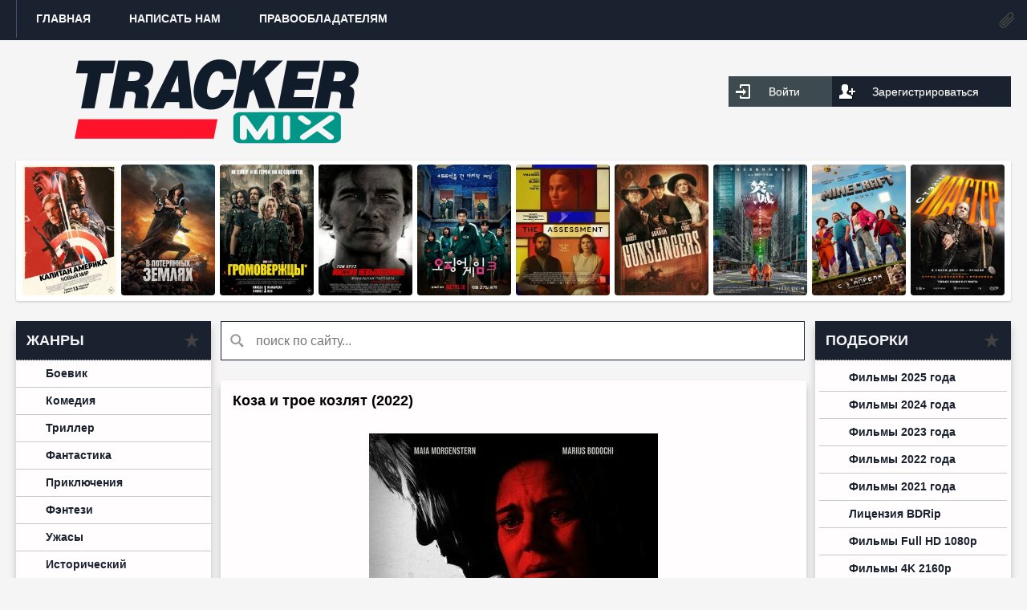

--- FILE ---
content_type: text/html; charset=windows-1251
request_url: https://trackermix.xyz/8414-koza-i-troe-kozlyat-2022.html
body_size: 9378
content:
<!DOCTYPE html>
<html>
<head>
    <meta name="yandex-verification" content="627e811e19028ae0" />
    <meta name="google-site-verification" content="Fwwb0HLlPCLgUBMd4WPjLQprIpH7qSZ_otOMCFsbKPg" />
    <meta name="viewport" content="width=device-width, initial-scale=1">

    
<meta charset="windows-1251">
<title>Скачать Коза и трое козлят (2022) торрент в хорошем HD качестве бесплатно</title>
<meta name="description" content="Героиня фильма, не желая просто смириться с угрозой, которая нависла над ее семьей, решает сражаться до последнего. Она собирает все свои силы и ресурсы, чтобы защитить своих детей и спастись от">
<meta name="keywords" content="самых, решает, своих, Героиня, детей, козлят, фильма, изменить, ситуациях, прощения, фильме, собственные, имеют, которые, людьми, союзы, героиня, данные, вступая, местах">
<meta property="og:site_name" content="Скачать торрент фильмы и сериалы бесплатно в хорошем качестве" />
<meta property="og:type" content="article" />
<meta property="og:title" content="Коза и трое козлят (2022)" />
<meta property="og:url" content="https://trackermix.xyz/8414-koza-i-troe-kozlyat-2022.html" />
<link rel="search" type="application/opensearchdescription+xml" href="https://trackermix.xyz/engine/opensearch.php" title="Скачать торрент фильмы и сериалы бесплатно в хорошем качестве">
<link rel="alternate" type="application/rss+xml" title="Скачать торрент фильмы и сериалы бесплатно в хорошем качестве" href="https://trackermix.xyz/rss.xml" />
<link href="/engine/classes/min/index.php?charset=windows-1251&amp;f=engine/editor/jscripts/froala/fonts/font-awesome.css,engine/editor/jscripts/froala/css/editor.css&amp;v=22" rel="stylesheet" type="text/css">
<script type="text/javascript" src="/engine/classes/min/index.php?charset=windows-1251&amp;g=general&amp;v=22"></script>
<script type="text/javascript" src="/engine/classes/min/index.php?charset=windows-1251&amp;f=engine/skins/codemirror/js/code.js,engine/editor/jscripts/froala/editor.js,engine/editor/jscripts/froala/languages/ru.js&amp;v=22"></script>
<link rel="shortcut icon" href="/templates/topskript/images/favicon.ico">
<link href="/templates/topskript/style/styles.css" rel="stylesheet">
<link href="/templates/topskript/style/engine.css" rel="stylesheet">
<link rel="canonical" href="https://trackermix.xyz/8414-koza-i-troe-kozlyat-2022.html" />

<script type="text/javascript" src="/templates/topskript/js/libs.js"></script>
<script>
$(".lcomm-item").click(function(){window.location=$(this).find("a:first").attr("href"); return false;});
$(document).ready(function () {
  $('.main-menu li .active').click(
    function() {
      $(this).toggleClass("active-ad");
    }
  );
});

$(document).ready(function () {
  $('.main-menu li').click(
    function() {
      $('ul', this).slideToggle(200).toggleClass("active");
    }
  );
});

$(document).ready(function () {
  $('#top-nav .active').hover(
    function() {
      $('ul', this).slideToggle(200).toggleClass("menu-add");
    }
  );
});

$(document).ready(function () {
  $('#top-nav .active').hover(
    function() {
      $(this).toggleClass("active-for");
    }
  );
});
</script>

    </head>
<body>
       
    <script type="text/javascript">
<!--
var dle_root       = '/';
var dle_admin      = '';
var dle_login_hash = 'c9b01efe73b0605b891e0eb09621a333e73a8155';
var dle_group      = 5;
var dle_skin       = 'topskript';
var dle_wysiwyg    = '1';
var quick_wysiwyg  = '0';
var dle_act_lang   = ["Да", "Нет", "Ввод", "Отмена", "Сохранить", "Удалить", "Загрузка. Пожалуйста, подождите..."];
var menu_short     = 'Быстрое редактирование';
var menu_full      = 'Полное редактирование';
var menu_profile   = 'Просмотр профиля';
var menu_send      = 'Отправить сообщение';
var menu_uedit     = 'Админцентр';
var dle_info       = 'Информация';
var dle_confirm    = 'Подтверждение';
var dle_prompt     = 'Ввод информации';
var dle_req_field  = 'Заполните все необходимые поля';
var dle_del_agree  = 'Вы действительно хотите удалить? Данное действие невозможно будет отменить';
var dle_spam_agree = 'Вы действительно хотите отметить пользователя как спамера? Это приведёт к удалению всех его комментариев';
var dle_complaint  = 'Укажите текст Вашей жалобы для администрации:';
var dle_big_text   = 'Выделен слишком большой участок текста.';
var dle_orfo_title = 'Укажите комментарий для администрации к найденной ошибке на странице';
var dle_p_send     = 'Отправить';
var dle_p_send_ok  = 'Уведомление успешно отправлено';
var dle_save_ok    = 'Изменения успешно сохранены. Обновить страницу?';
var dle_reply_title= 'Ответ на комментарий';
var dle_tree_comm  = '0';
var dle_del_news   = 'Удалить статью';
var dle_sub_agree  = 'Вы действительно хотите подписаться на комментарии к данной публикации?';
var allow_dle_delete_news   = false;
var dle_search_delay   = false;
var dle_search_value   = '';
jQuery(function($){
	
      $('#comments').froalaEditor({
        dle_root: dle_root,
        dle_upload_area : "comments",
        dle_upload_user : "",
        dle_upload_news : "0",
        width: '100%',
        height: '220',
        language: 'ru',

		htmlAllowedTags: ['div', 'span', 'p', 'br', 'strong', 'em', 'ul', 'li', 'ol', 'b', 'u', 'i', 's', 'a', 'img'],
		htmlAllowedAttrs: ['class', 'href', 'alt', 'src', 'style', 'target'],
		pastePlain: true,
		imageAllowedTypes: [],
        imageInsertButtons: ['imageBack', '|', 'imageByURL'],
        imagePaste: false,
		videoInsertButtons: ['videoBack', '|', 'videoByURL'],
		
        toolbarButtonsXS: ['bold', 'italic', 'underline', 'strikeThrough', '|', 'align', 'formatOL', 'formatUL', '|', 'insertLink', 'dleleech', 'emoticons', '|', 'dlehide', 'dlequote', 'dlespoiler'],

        toolbarButtonsSM: ['bold', 'italic', 'underline', 'strikeThrough', '|', 'align', 'formatOL', 'formatUL', '|', 'insertLink', 'dleleech', 'emoticons', '|', 'dlehide', 'dlequote', 'dlespoiler'],

        toolbarButtonsMD: ['bold', 'italic', 'underline', 'strikeThrough', '|', 'align', 'formatOL', 'formatUL', '|', 'insertLink', 'dleleech', 'emoticons', '|', 'dlehide', 'dlequote', 'dlespoiler'],

        toolbarButtons: ['bold', 'italic', 'underline', 'strikeThrough', '|', 'align', 'formatOL', 'formatUL', '|', 'insertLink', 'dleleech', 'emoticons', '|', 'dlehide', 'dlequote', 'dlespoiler']

      });

$('#dle-comments-form').submit(function() {
	doAddComments();
	return false;
});
FastSearch();
});
//-->
</script>
<!-- === nav ========== -->

<nav id="top-menu">
  <div class="center clr">

    <ul id="top-nav">
      <li><a href="/">ГЛАВНАЯ</a></li>
	  <li><a href="/index.php?do=feedback">НАПИСАТЬ НАМ</a></li>
	  <li><a href="/zapret.html">ПРАВООБЛАДАТЕЛЯМ</a></li> 
    </ul>
  </div>  
</nav>
   
<div id="wrapper" class="clr">

<header id="top-header" class="clr">
	<a href="/" id="logo" title="На главную"></a>
    
<div id="login-panel">


<div id="login-modal">																																																																																																															
<form method="post" action="" id="login-form">
    <input type="text" name="login_name" id="login_name" placeholder="Логин:">
    <input type="password" name="login_password" id="login_password" placeholder="Введите пароль">
    <input name="login" type="hidden" id="login" value="submit">
	<div class="sociallogin">
		
		
		
		
		
		
	</div>
    <div class="clearfix"></div>
    <input onclick="submit();" type="submit" value="Войти">
    <div class="remind"><a href="https://trackermix.xyz/index.php?do=lostpassword">Забыли пароль?</a></div>
</form>
</div>
<div id="not-logged">
<a href="#" onclick="$('#login-modal').slideToggle(100);return false;">Войти</a>
<a href="?do=register">Зарегистрироваться</a>
</div>

    
</div>  
</header>
    
          <aside class="box hblock">
            <div class="box_in" style="padding: 5px 5px;">
              <ul class="informer_list" style="margin: 0">
                <div style="display: table-cell;width:10%;padding-left:3px;padding-right:3px" class="hovimg">

	<a target="_blank" title="Капитан Америка 4 Новый мир (2025)" href="https://trackermix.xyz/9576-kapitan-amerika-4-novyy-mir-2025.html">
		<img src="/uploads/posts/2025-02/1739390527-567608752-kapitan-amerika-novyy-mir-poster.jpg" style="border:none; width: 100%;height:163px;border-radius: 4px;">
	</a>

</div><div style="display: table-cell;width:10%;padding-left:3px;padding-right:3px" class="hovimg">

	<a target="_blank" title="В потерянных землях (2025)" href="https://trackermix.xyz/9616-v-poteryannyh-zemlyah-2025.html">
		<img src="/uploads/posts/2025-03/1741422953-947519571-v-poteryannyh-zemlyah-poster.jpg" style="border:none; width: 100%;height:163px;border-radius: 4px;">
	</a>

</div><div style="display: table-cell;width:10%;padding-left:3px;padding-right:3px" class="hovimg">

	<a target="_blank" title="Громовержцы (2025)" href="https://trackermix.xyz/9637-gromoverzhcy-2025.html">
		<img src="/uploads/posts/2025-05/1746424710-609138515-gromoverzhcy-poster.jpg" style="border:none; width: 100%;height:163px;border-radius: 4px;">
	</a>

</div><div style="display: table-cell;width:10%;padding-left:3px;padding-right:3px" class="hovimg">

	<a target="_blank" title="Миссия невыполнима 8 Финальная расплата (2025)" href="https://trackermix.xyz/9639-missiya-nevypolnima-8-finalnaya-rasplata-2025.html">
		<img src="/uploads/posts/2025-05/1747801338-538861855-missiya-nevypolnima-finalnaya-rasplata-poster.jpg" style="border:none; width: 100%;height:163px;border-radius: 4px;">
	</a>

</div><div style="display: table-cell;width:10%;padding-left:3px;padding-right:3px" class="hovimg">

	<a target="_blank" title="Игра в кальмара 3 сезон" href="https://trackermix.xyz/9641-igra-v-kalmara-3-sezon.html">
		<img src="/uploads/posts/2025-07/1751460547-1414085037-igra-v-kalmara-poster.jpg" style="border:none; width: 100%;height:163px;border-radius: 4px;">
	</a>

</div><div style="display: table-cell;width:10%;padding-left:3px;padding-right:3px" class="hovimg">

	<a target="_blank" title="Оценка (2024)" href="https://trackermix.xyz/9636-ocenka-2024.html">
		<img src="/uploads/posts/2025-04/1744607346-1103367719-ocenka-poster.jpg" style="border:none; width: 100%;height:163px;border-radius: 4px;">
	</a>

</div><div style="display: table-cell;width:10%;padding-left:3px;padding-right:3px" class="hovimg">

	<a target="_blank" title="Стрелки (2025)" href="https://trackermix.xyz/9635-strelki-2025.html">
		<img src="/uploads/posts/2025-04/1744607130_strelki.jpg" style="border:none; width: 100%;height:163px;border-radius: 4px;">
	</a>

</div><div style="display: table-cell;width:10%;padding-left:3px;padding-right:3px" class="hovimg">

	<a target="_blank" title="55-й элемент (2024)" href="https://trackermix.xyz/9634-55-y-element-2024.html">
		<img src="/uploads/posts/2025-04/1744258587-365243859-55-y-element-poster.jpg" style="border:none; width: 100%;height:163px;border-radius: 4px;">
	</a>

</div><div style="display: table-cell;width:10%;padding-left:3px;padding-right:3px" class="hovimg">

	<a target="_blank" title="Minecraft в кино (2025)" href="https://trackermix.xyz/9633-minecraft-v-kino-2025.html">
		<img src="/uploads/posts/2025-04/1744257768-1074234783-minecraft-v-kino-poster.jpg" style="border:none; width: 100%;height:163px;border-radius: 4px;">
	</a>

</div><div style="display: table-cell;width:10%;padding-left:3px;padding-right:3px" class="hovimg">

	<a target="_blank" title="Мастер (2025)" href="https://trackermix.xyz/9631-master-2025.html">
		<img src="/uploads/posts/2025-04/1744091426-439357620-master-poster.jpg" style="border:none; width: 100%;height:163px;border-radius: 4px;">
	</a>

</div>
              </ul>
            </div>
          </aside>

<div id="left-sidebar">

<div class="side-block">
  <div class="block-title pop-title"><h3>ЖАНРЫ</h3></div>
  <div class="block-content">
    <ul class="main-menu">
<li><a href="/boevik/">Боевик</a></li>
<li><a href="/comedy/">Комедия</a></li>
<li><a href="/triller/">Триллер</a></li>
<li><a href="/fantastika/">Фантастика</a></li>
<li><a href="/adventure/">Приключения</a></li>
<li><a href="/fentezi/">Фэнтези</a></li>
<li><a href="/uzhas/">Ужасы</a></li>
<li><a href="/historical/">Исторический</a></li>
<li><a href="/biografia/">Биография</a></li>
<li><a href="/war/">Военный</a></li>
<li><a href="/story/">История</a></li>
<li><a href="/sport/">Спорт</a></li>
<li><a href="/kriminal/">Криминал</a></li>
<li><a href="/drama/">Драма</a></li>
<li><a href="/melodrama/">Мелодрама</a></li>
<li><a href="/semeyniy/">Семейный</a></li>
<li><a href="/mult/">Мультфильмы</a></li>
<li><a href="/detektiv/">Детектив</a></li>
<li><a href="/vestern/">Вестерн</a></li>
<li><a href="/documentary/">Документальный</a></li>
<li><a href="/tv/">ТВ передачи</a></li>
<li><a href="/soon/">Скоро на сайте</a></li>
    </ul>
  </div> 
</div>

 <div class="side-block">
  <div class="block-title pop-title"><h3>ФИЛЬМЫ 4К</h3></div>
  <div class="block-contentt">
 
 <div style="padding: 0 0 10px;" class="hovimg">

	<a target="_blank" title="Совершенно секретно/Засекречено (2024)" href="https://trackermix.xyz/9471-sovershenno-sekretno-zasekrecheno-2024.html">
		<img src="/uploads/posts/2024-10/1730177893-609260438-sovershenno-sekretno-poster.jpg" style="border:none; width:100%;border-radius: 4px;">
	</a>
	
</div>


<style>
	.hovimg:hover {
		opacity: .8
	}
</style><div style="padding: 0 0 10px;" class="hovimg">

	<a target="_blank" title="Досье «Чёрная канарейка» (2024)" href="https://trackermix.xyz/9469-dose-chernaya-kanareyka-2024.html">
		<img src="/uploads/posts/2024-10/1730177151-275967687-dose-chernaya-kanareyka-poster.jpg" style="border:none; width:100%;border-radius: 4px;">
	</a>
	
</div>


<style>
	.hovimg:hover {
		opacity: .8
	}
</style><div style="padding: 0 0 10px;" class="hovimg">

	<a target="_blank" title="Козья жизнь (2024)" href="https://trackermix.xyz/9365-kozya-zhizn-2024.html">
		<img src="/uploads/posts/2024-07/1722268008-402376480-kozya-zhizn-poster.jpg" style="border:none; width:100%;border-radius: 4px;">
	</a>
	
</div>


<style>
	.hovimg:hover {
		opacity: .8
	}
</style><div style="padding: 0 0 10px;" class="hovimg">

	<a target="_blank" title="Мятежная Луна, часть 2: Оставляющая шрамы (2024)" href="https://trackermix.xyz/9257-myatezhnaya-luna-chast-2-ostavlyayuschaya-shramy-2024.html">
		<img src="/uploads/posts/2024-05/1715147434-1260005371-myatezhnaya-luna-chast-2-ostavlyayuschaya-shramy-poster.jpg" style="border:none; width:100%;border-radius: 4px;">
	</a>
	
</div>


<style>
	.hovimg:hover {
		opacity: .8
	}
</style><div style="padding: 0 0 10px;" class="hovimg">

	<a target="_blank" title="Тушите свет (2024)" href="https://trackermix.xyz/9033-tushite-svet-2024.html">
		<img src="/uploads/posts/2024-02/1708235608-574016985-lights-out-poster.jpg" style="border:none; width:100%;border-radius: 4px;">
	</a>
	
</div>


<style>
	.hovimg:hover {
		opacity: .8
	}
</style><div style="padding: 0 0 10px;" class="hovimg">

	<a target="_blank" title="Тот, кто смотрит (2024)" href="https://trackermix.xyz/9017-tot-kto-smotrit-2024.html">
		<img src="/uploads/posts/2024-02/1708001660-603059090-tot-kto-smotrit-poster.jpg" style="border:none; width:100%;border-radius: 4px;">
	</a>
	
</div>


<style>
	.hovimg:hover {
		opacity: .8
	}
</style><div style="padding: 0 0 10px;" class="hovimg">

	<a target="_blank" title="Самозванка (2023)" href="https://trackermix.xyz/9000-samozvanka-2023.html">
		<img src="/uploads/posts/2024-02/1707720605-1674783947-samozvanka-poster.jpg" style="border:none; width:100%;border-radius: 4px;">
	</a>
	
</div>


<style>
	.hovimg:hover {
		opacity: .8
	}
</style>
   </div>
  </div>

</div>

<!-- === left sidebar end ========== -->

<!-- === content ========== -->

<section id="content">

     <form id="searchform" action="" name="searchform" method="post">
         <input type="hidden" name="do" value="search"> 
         <input type="hidden" name="subaction" value="search"> 
         <input type="text" name="story" placeholder="поиск по сайту...">
    </form>
    
    

<div id="content-block">

<div id='dle-content'><div class="short-title clr">
		

<h1>Коза и трое козлят (2022)</h1>

</div>
<div class="news-text">
<div class="full_story">
<div class="short_story"><div id="news-id-8414" style="display:inline;">
    <div style="text-align:center;"><img src="/uploads/posts/2023-07/1689140441-850160642-koza-i-troe-kozlyat-poster.jpg" style="max-width:100%;" alt="Коза и трое козлят (2022)"></div><br>
    
    <br>
    Название: <h2>Коза и трое козлят скачать бесплатно</h2><br>Оригинальное название: <b>Capra cu trei iezi</b><br>Год выхода: 2022<br>Жанр: ужасы, триллер<br>Режиссер: Виктор Канаш<br>В ролях: Майя Моргенштерн, Мариус Бодочи, Razvan Ilina, Antonio Gavrila, Silviu Corbu<br>Производство: Румыния<br><br>Видео данные: 1920x804 (2.40:1), 23.976 fps, MPEG4 Video (H264) High@L4 ~ 2 250 kbps avg<br>Аудио данные: Русский (AC3, 192 Kb/s (2 ch)), румынский (AAC, 384 Kb/s (6 ch))<br>Перевод: <b><!--colorstart:#CE0000--><span style="color:#CE0000"><!--/colorstart-->Любительский двухголосый - (Yuka_chan &amp; datynet)<!--colorend--></span><!--/colorend--></b><br>Продолжительность: 83 мин. / 01:23<br><br><b>Описание:</b> Героиня фильма, не желая просто смириться с угрозой, которая нависла над ее семьей, решает сражаться до последнего. Она собирает все свои силы и ресурсы, чтобы защитить своих детей и спастись от угрозы. Ей приходится искать помощи в самых неожиданных местах, вступая в союзы с людьми, которые имеют свои собственные интересы.<br><br>Со временем героиня начинает раскрывать тайны прошлого и узнает, что мотивы захотеть убить ее и ее детей оказались чрезвычайно сложными и личными. Она обнаруживает, что старый друг во многом сожалеет о своих действиях и его мука происходит от темной истории, которую он обнаружил о своей прошлой жизни.<br><br>В фильме "Коза и трое козлят" прослеживается тема принятия ответственности за свои поступки и прощения, даже в самых сложных и непростых ситуациях. Героиня решает не углубляться в войну и жестокость, а попытаться изменить течение событий через понимание и единство.<br><br>В финальной сцене фильма героиня стоит перед своим старым другом, который является ее врагом, но она решает не отомстить ему, а показать ему свет и путь к перемене. Ее доброта и прощение встречаются с трепетной реакцией у него, и он отрекается от своих темных намерений. Вместе они преодолевают непростые испытания и находят путь к миру и счастью.<br><br>В фильме "Коза и трое козлят" подчеркивается сила добра и прощения, способная изменить и преодолеть самые темные стороны человеческой натуры. Эта история показывает, что даже в самых безнадежных ситуациях и самых жестоких сердцах все еще есть место для надежды и любви.<br><br><div style="text-align:center;"><iframe width="80%" height="300" src="https://www.youtube.com/embed/unx7KoW6u5E" title="YouTube video player" frameborder="0" allowfullscreen></iframe></div>
    <br>
    <br>
        <div class="tabs-block__content d-none video-inside">
        <iframe src="" frameborder="0" scrolling="no" allowfullscreen="" width="700" height="452"></iframe>
		</div><br>
    

    
    <br><br><div style="text-align:center;"><!--colorstart:#990000--><span style="color:#990000"><!--/colorstart--><!--sizestart:3--><span style="font-size:12pt;"><!--/sizestart--><b>WEBRip 1080p | L2 (1.64 GB):</b><!--sizeend--></span><!--/sizeend--><!--colorend--></span><!--/colorend--></div> <div style="text-align:center;">
	<span class="attachment">
		<center><a href="https://trackermix.xyz/engine/download.php?id=30789">СКАЧАТЬ ТОРРЕНТ</a></center>
	</span>


<br></div>
    
  
    </div></div>
</div>
</div>
    

    
	<div class="full_soci">
		<div class="full_soci_title">Понравилась раздача? Расскажи о ней своим друзьям:</div><div class="ya-share2 full_soc" data-services="vkontakte,facebook,twitter,telegram,odnoklassniki,moimir"></div>
		<div style="clear: both;"></div>
	</div>

    <script src="//yastatic.net/es5-shims/0.0.2/es5-shims.min.js"></script>
	<script src="//yastatic.net/share2/share.js"></script>
	
<div class="news-info">
<div class="lcol">
<ul>
<li class="reads">1 801</li>
<li class="edit"><a onclick="ShowProfile('admin', 'https://trackermix.xyz/user/admin/', '0'); return false;" href="https://trackermix.xyz/user/admin/">admin</a></li>
    <div class="orating" id="orating-8414">
	
	
	<span class="orating_res"><div id='ratig-layer-8414'><div class="rating">
		<ul class="unit-rating">
		<li class="current-rating" style="width:40%;">40</li>
		<li><a href="#" title="Плохо" class="r1-unit" onclick="doRate('1', '8414'); return false;">1</a></li>
		<li><a href="#" title="Приемлемо" class="r2-unit" onclick="doRate('2', '8414'); return false;">2</a></li>
		<li><a href="#" title="Средне" class="r3-unit" onclick="doRate('3', '8414'); return false;">3</a></li>
		<li><a href="#" title="Хорошо" class="r4-unit" onclick="doRate('4', '8414'); return false;">4</a></li>
		<li><a href="#" title="Отлично" class="r5-unit" onclick="doRate('5', '8414'); return false;">5</a></li>
		</ul>
</div></div></span>
</div>
</ul>
</div>
<a style="cursor: pointer" class="news-full" onclick="window.history.back();">Вернуться назад</a>
</div>
<div class="block-title nav-title"><h3>Коментарии</h3></div>
</article>
<div id="dle-comments-list">
    <br>

<div id="dle-ajax-comments"></div>

</div>
<form  method="post" name="dle-comments-form" id="dle-comments-form" >
<div class="add-comment clr">

  <div class="comments-editor">
  
     <script language="javascript" type="text/javascript">
<!--
var text_enter_url       = "Введите полный URL ссылки";
var text_enter_size       = "Введите размеры флэш ролика (ширина, высота)";
var text_enter_flash       = "Введите ссылку на флэш ролик";
var text_enter_page      = "Введите номер страницы";
var text_enter_url_name  = "Введите название сайта";
var text_enter_page_name = "Введите описание ссылки";
var text_enter_image    = "Введите полный URL изображения";
var text_enter_email    = "Введите e-mail адрес";
var text_code           = "Использование: [CODE] Здесь Ваш код.. [/CODE]";
var text_quote          = "Использование: [QUOTE] Здесь Ваша Цитата.. [/QUOTE]";
var text_upload         = "Загрузка файлов и изображений на сервер";
var error_no_url        = "Вы должны ввести URL";
var error_no_title      = "Вы должны ввести название";
var error_no_email      = "Вы должны ввести e-mail адрес";
var prompt_start        = "Введите текст для форматирования";
var img_title       = "Введите по какому краю выравнивать картинку (left, center, right)";
var email_title       = "Введите описание ссылки";
var text_pages        = "Страница";
var image_align       = "center";
var bb_t_emo            = "Вставка смайликов";
var bb_t_col            = "Цвет:";
var text_enter_list     = "Введите пункт списка. Для завершения ввода оставьте поле пустым.";
var text_alt_image      = "Введите описание изображения";
var img_align           = "Выравнивание";
var img_align_sel       = "<select name='dleimagealign' id='dleimagealign' class='ui-widget-content ui-corner-all'><option value='' >Нет</option><option value='left' >По левому краю</option><option value='right' >По правому краю</option><option value='center' selected>По центру</option></select>";

var selField  = "comments";
var fombj    = document.getElementById( 'dle-comments-form' );
-->
</script>

  
  <script type="text/javascript">
	var text_upload = "Загрузка файлов и изображений на сервер";
</script>
<div class="wseditor"><textarea id="comments" name="comments" rows="10" cols="50" class="ajaxwysiwygeditor"></textarea></div>
	
	
<button type="submit" name="submit">Добавить</button>

</div>

	
		<input type="hidden" name="subaction" value="addcomment" />
		<input type="hidden" name="post_id" id="post_id" value="8414" /><input type="hidden" name="user_hash" value="c9b01efe73b0605b891e0eb09621a333e73a8155" /></form><script src='https://www.google.com/recaptcha/api.js?hl=ru' async defer></script></div>
    
 </div>
    
</section>

<!-- === content end ========== -->

<!-- === right sidebar ========== -->

<div id="right-sidebar">
    
    <div class="side-block">
  <div class="block-title pop-title"><h3>ПОДБОРКИ</h3></div>
  <div class="block-contentt">
      <ul class="main-menu">
<li><a href="/films2025/">Фильмы 2025 года</a></li>
<li><a href="/films2024/">Фильмы 2024 года</a></li>          
<li><a href="/films2023/">Фильмы 2023 года</a></li>
<li><a href="/films2022/">Фильмы 2022 года</a></li>
<li><a href="/films2021/">Фильмы 2021 года</a></li>
<li><a href="/bdrip/">Лицензия BDRip</a></li>
<li><a href="/fullhd/">Фильмы Full HD 1080p</a></li>
<li><a href="/4k/">Фильмы 4K 2160p</a></li>
<li><a href="/netflix-film/">Фильмы Netflix</a></li>
<li><a href="/serials/">СЕРИАЛЫ</a></li>
<li><a href="/zarubezhnye/">Зарубежные сериалы</a></li>
<li><a href="/netflix-serial/">Сериалы Netflix</a></li>
<li><a href="/indiyskie/">Индийские сериалы</a></li>
<li><a href="/games/">ИГРЫ</a></li>
 </ul>
   </div>
  </div>

   <div class="side-block">
  <div class="block-title pop-title"><h3>НОВЫЕ СЕРИИ</h3></div>
  <div class="block-contentt">
 <div style="padding: 0 0 10px;" class="hovimg">

	<a target="_blank" title="Люцифер (1-2 сезон) LostFilm" href="https://trackermix.xyz/201-lyucifer-2-sezon.html">
		<img src="/uploads/posts/2017-05/thumbs/1494095873_lucifer-s02-lostfilm.jpg" style="border:none; width:100%;border-radius: 4px;">
	</a>
	
</div>


<style>
	.hovimg:hover {
		opacity: .8
	}
</style><div style="padding: 0 0 10px;" class="hovimg">

	<a target="_blank" title="Игра в кальмара 3 сезон" href="https://trackermix.xyz/9641-igra-v-kalmara-3-sezon.html">
		<img src="/uploads/posts/2025-07/1751460547-1414085037-igra-v-kalmara-poster.jpg" style="border:none; width:100%;border-radius: 4px;">
	</a>
	
</div>


<style>
	.hovimg:hover {
		opacity: .8
	}
</style><div style="padding: 0 0 10px;" class="hovimg">

	<a target="_blank" title="Ферма Кларксона (1,2,3,4 сезон)" href="https://trackermix.xyz/7499-ferma-klarksona-2021.html">
		<img src="/uploads/posts/2021-07/thumbs/1625807467_poster.jpg" style="border:none; width:100%;border-radius: 4px;">
	</a>
	
</div>


<style>
	.hovimg:hover {
		opacity: .8
	}
</style><div style="padding: 0 0 10px;" class="hovimg">

	<a target="_blank" title="Ночной агент 2 сезон (2025)" href="https://trackermix.xyz/9564-nochnoy-agent-2-sezon-2025.html">
		<img src="/uploads/posts/2025-01/1738086597-368707118-nochnoy-agent-poster.jpg" style="border:none; width:100%;border-radius: 4px;">
	</a>
	
</div>


<style>
	.hovimg:hover {
		opacity: .8
	}
</style><div style="padding: 0 0 10px;" class="hovimg">

	<a target="_blank" title="Игра в кальмара 2 сезон (2024)" href="https://trackermix.xyz/9530-igra-v-kalmara-2-sezon-2024.html">
		<img src="/uploads/posts/2024-12/1735226991_igra-v-kalmara.jpg" style="border:none; width:100%;border-radius: 4px;">
	</a>
	
</div>


<style>
	.hovimg:hover {
		opacity: .8
	}
</style><div style="padding: 0 0 10px;" class="hovimg">

	<a target="_blank" title="Американская история ужасов (1-7 сезон) LostFilm" href="https://trackermix.xyz/455-amerikanskaya-istoriya-uzhasov-1-7-sezon.html">
		<img src="/uploads/posts/2018-01/thumbs/1515170700_poster.jpg" style="border:none; width:100%;border-radius: 4px;">
	</a>
	
</div>


<style>
	.hovimg:hover {
		opacity: .8
	}
</style><div style="padding: 0 0 10px;" class="hovimg">

	<a target="_blank" title="Салем (1-3 сезон) LostFilm" href="https://trackermix.xyz/15-salem-1-3-sezon-lostfilm.html">
		<img src="/uploads/posts/2017-01/thumbs/1485099793_salem-3-sezon.jpg" style="border:none; width:100%;border-radius: 4px;">
	</a>
	
</div>


<style>
	.hovimg:hover {
		opacity: .8
	}
</style><div style="padding: 0 0 10px;" class="hovimg">

	<a target="_blank" title="Империя UFC (2024)" href="https://trackermix.xyz/9314-imperiya-ufc-2024.html">
		<img src="/uploads/posts/2024-06/1718286797-599310488-imperiya-ufc-poster.jpg" style="border:none; width:100%;border-radius: 4px;">
	</a>
	
</div>


<style>
	.hovimg:hover {
		opacity: .8
	}
</style>
   </div>
  </div>


</div>

</div>

<footer class="clr">

    
  <div class="foot-left">
  <br> 
  TRACKERMIX.XYZ @ 2025 | Фильмы и Сериалы 1080p 2160p 4K | Скачать Торрент <a href="/?do=feedback" title="tracker.mix@yandex.ru" rel="nofollow"><span class="__cf_email__" data-cfemail="8cf8feedefe7e9fea2e1e5f4ccf5ede2e8e9f4a2fef9">[email&#160;protected]</span></a>
  </div>
	<td class="footer_right" align="right"> 
	   <div class="counter"> 

	   </div> 
	</td> 
</footer>
    
    <!-- Yandex.Metrika counter -->
<script data-cfasync="false" src="/cdn-cgi/scripts/5c5dd728/cloudflare-static/email-decode.min.js"></script><script type="text/javascript" >
   (function(m,e,t,r,i,k,a){m[i]=m[i]||function(){(m[i].a=m[i].a||[]).push(arguments)};
   m[i].l=1*new Date();k=e.createElement(t),a=e.getElementsByTagName(t)[0],k.async=1,k.src=r,a.parentNode.insertBefore(k,a)})
   (window, document, "script", "https://mc.yandex.ru/metrika/tag.js", "ym");

   ym(85592098, "init", {
        clickmap:true,
        trackLinks:true,
        accurateTrackBounce:true,
        webvisor:true
   });
</script>
<noscript><div><img src="https://mc.yandex.ru/watch/85592098" style="position:absolute; left:-9999px;" alt="" /></div></noscript>
<!-- /Yandex.Metrika counter -->
    
    
    
    
    
    <script defer src="https://static.cloudflareinsights.com/beacon.min.js/vcd15cbe7772f49c399c6a5babf22c1241717689176015" integrity="sha512-ZpsOmlRQV6y907TI0dKBHq9Md29nnaEIPlkf84rnaERnq6zvWvPUqr2ft8M1aS28oN72PdrCzSjY4U6VaAw1EQ==" data-cf-beacon='{"version":"2024.11.0","token":"80f6b8d64e324cb68011a5147f3e1d20","r":1,"server_timing":{"name":{"cfCacheStatus":true,"cfEdge":true,"cfExtPri":true,"cfL4":true,"cfOrigin":true,"cfSpeedBrain":true},"location_startswith":null}}' crossorigin="anonymous"></script>
</body>
</html>

--- FILE ---
content_type: text/css
request_url: https://trackermix.xyz/templates/topskript/style/styles.css
body_size: 8090
content:
/*
---------------------------------------------------
================ reset style start ====================================== 
---------------------------------------------------
*/

* {
    margin: 0;
    padding: 0;
    border: 0;
    outline: 0;
    font-size: 100%;
    vertical-align: baseline;
    background: transparent;
}

html, body, input, button {
    font-family: Verdana, Tahoma, Arial, sans-serif;
    font-size: 14px;
}

html, body, p {
    color: #4D4D4D;
}

body {
    line-height: 1;
    background: #f5f5f5;
}

input[type=checkbox], 
input[type=radio] {
    margin: auto;
    padding: inherit;
    border: inherit;
    outline: inherit;
    font-size: inherit;
    background: inherit;
}

article, 
aside, 
details, 
figcaption, 
figure, 
footer, 
header, 
hgroup, 
menu, 
nav, 
section {
    display: block;
}

td {
    vertical-align: middle;
}

nav ul, 
ul, 
menu {
    list-style: none;
}

blockquote, 
q {
    quotes: none;
}

blockquote:before, 
blockquote:after, 
q:before, 
q:after {
    content: '';
    content: none;
}

a {
    margin: 0;
    padding: 0;
    color: #488fd2;
    font-size: 100%;
    vertical-align: baseline;
    background: transparent;
}

a:hover {
    color: #AACE4A;
}

.impot {
    color: #FF0000;
}

ins {
    background-color: #ff9;
    color: #000;
    text-decoration: none;
}

mark {
    background-color: #ff9;
    color: #000;
    font-style: italic;
    font-weight: bold;
}


/*---Кнопка наверх---*/
.scroll-to-top-button{ background: #666 url("../images/ups.png") center center no-repeat;
    width: 32px;
    height: 32px;
    color: #fff; font-family: verdana;
    border-radius: 5px;
    -moz-border-radius: 5px;
    -webkit-border-radius: 5px;
    -o-border-radius: 5px;
    cursor: pointer;
    padding: 10px 5px;
    margin: 100px 5px 0px 0px;
}

/*---comment---*/
.comment {
    overflow: hidden;
    padding: 10px 15px;
    position: relative;
    z-index: 1;
    border-bottom: 1px solid rgba(0,0,0,0.1);
}
.comment .avatar {
    -webkit-border-radius: 50%;
    -moz-border-radius: 50%;
    border-radius: 50%;
    text-align: center;
    position: relative;
}
.comment .avatar .author-level-icon {
    position: absolute;
    top: 0;
    left: 50%;
    margin: 0 0 0 -13px;
    width: 26px;
    height: 18px;
    background: rgba(250,250,250,0.9);
    z-index: 5;
    color: #7f7f7f;
    font-family: "Tahoma";
    font-size: 13px;
    line-height: 17px;
    text-align: center;
    text-decoration: none;
    display: block;
}
.comment .avatar .author-level-icon::before {
    content: "";
    position: absolute;
    top: -6px;
    left: 0;
    width: 0;
    height: 0;
    border-left: 13px solid transparent;
    border-right: 13px solid transparent;
    border-bottom: 6px solid rgba(250,250,250,0.9);
}
.comment .avatar .author-level-icon::after {
    content: "";
    position: absolute;
    bottom: -6px;
    left: 0;
    width: 0;
    height: 0;
    border-left: 13px solid transparent;
    border-right: 13px solid transparent;
    border-top: 6px solid rgba(250,250,250,0.9);
}
.comment .avatar img {
    position: relative;
    width: 100px;
    height: 100px;
    display: block;
    border: 5px solid #fff;
    -webkit-border-radius: 50%;
    -moz-border-radius: 50%;
    border-radius: 50%;
}
.comment .avatar.online {
    border: 2px solid rgba(151,179,18,1);
}
.comment .avatar.offline {
    border: 2px solid rgba(235,98,55,1);
}
.comment .rcols {
    overflow: hidden !important;
    padding: 0 0 0 15px;
}
.comment .inf {
    overflow: hidden;
    padding: 6px 6px !important;
    display: block;
}
.comment .inf small {
    display: none;
    margin: 1px 0 0 15px;
    font-size: 12px;
    color: #454545;
}
.comment:hover .inf small {
    display: block;
}
.comment .inf a {
    color: rgba(186,192,197,1);
    border-bottom: 1px dashed transparent;
}
.comment .inf a b {
    font-weight: normal;
}
.comment .inf a:hover {
    border-bottom: 1px dashed rgba(64,159,222,1);
    text-decoration: none;
}
.comment .comment_text {
    -webkit-border-radius: 3px;
    -moz-border-radius: 3px;
    border-radius: 3px;
    background: #ffffff;
    -webkit-box-shadow: inset 0 0 0 1px rgba(235,237,238,1), 0 0 4px 0 rgba(246,247,247,1);
    box-shadow: inset 0 0 0 1px rgba(235,237,238,1), 0 0 4px 0 rgba(246,247,247,1);
    position: relative;
    padding: 7px 8px;
    font-size: 13px;
    line-height: 14px;
    color: #59636b;
    overflow: hidden;
}
.comment_text a {
    color: #59636b;
}
.comment .moder {
    margin: 8px 0 0 0;
}
.comment .moder a {
    margin: 0 20px 0 0;
    color: rgba(186,192,197,1);
}
.comment .moder a:hover {
    color: rgba(64,159,222,1);
    text-decoration: none;
}
.comment .moder a:hover .fa-heart, .comment .moder a .fa-heart.active {
    color: rgba(248,123,126,1);
}
.comment .moder a em {
    border-bottom: 1px dashed transparent;
    font-style: normal;
}
.comment .moder a:hover em {
    border-bottom: 1px dashed rgba(64,159,222,1);
}
.comment .moder a i {
    display: inline-block;
    margin-right: 5px;
    vertical-align: middle;
}
.comment .check {
    margin: 8px 5px 0 0;
}

.vnibo {
    background-color: #9BA0BE;
}

.vnibo h3 {
    line-height: 38px;
    text-transform: uppercase;
}

.otpkom {
    display: block;
    width: 190px;
    margin: 10px auto;
    line-height: 35px;
    border-radius: 3px;
    background: #505A84;
    padding: 0 14px;
    border-bottom: 3px solid #3A435C;
    font-size: 15px;
    color: #fffdfd;
    text-shadow: 0 1px 0 rgba(0, 0, 0, 0.25);
    transition: background 0.4s;
}

.otpkom:hover {
    background: #6C76A0;
    color: #fffdfd;
}

.lcol {
    float: left;
}

.rcol {
    float: right;
}

del {
    text-decoration: line-through;
}

abbr[title], 
dfn[title] {
    border-bottom: 1px dotted;
    cursor: help;
}

table {
    border-collapse: collapse;
    border-spacing: 0;
}

select, .feed_textarea {
    border: 1px solid #c9c8c8;
}

hr {
    margin: 20px 0;
    border-bottom: 1px dashed #ccc;
}

input, 
select {
    vertical-align: middle;
}

.clr:after {
    content: ".";
    display: block;
    height: 0;
    clear: both;
    visibility: hidden;
}

input[type=submit], 
input[type=button] {
    cursor: pointer;
}

a {
    text-decoration: none;
}

.center, #wrapper {
    width: 1240px;
    margin: 0 auto;
}

.clearfix {
    clear: both;
}

/*
---------------------------------------------------
================ reset style end ====================================== 
---------------------------------------------------
*/

#top-menu {
    height: 50px;
    background: #1a222f;
}

#top-nav li {
    float: left;
    position: relative;
	z-index: 999;
}

#top-nav {
    float: left;
    border-left: 1px solid #475074;
}

#top-nav li a {
    display: block;
    color: #f5f5f5;
    line-height: 47px;
    padding: 0 24px;
    transition: box-shadow 0.2s, color 0.2s;
    position: relative;
    font-weight: bold;
}

#top-nav li a:hover {
    box-shadow: inset 0 -4px 0 #7688CF;
    color: #7688CF;
}

#searchform {
    margin: 0 0 25px 0;
}

#searchform input[type=text] {
    display: block;
    background: #fff url(../images/search-icon.png) no-repeat 11px;
    padding-left: 32px;
    height: 47px;
    width: 92%;
    padding: 0 11px 0 43px;
    color: #C5C5C5;
    font-size: 16px;
    transition: border 0.4s;
    border: 1px solid #1a222f;
}

#searchform input[type=text]:focus {
    border: 1px solid #2D7DBA;
    box-shadow: 0 0 1em #2D3659;
}

.search input {
    margin: 10px 0px;
}

#top-nav .active a {
    padding: 0 53px 0 24px;
}
.up{width: 200px;}

#top-nav .active .link:after {
    content: "";
    position: absolute;
    width: 12px;
    height: 8px;
    background: url(../images/arrows.png);
    top: 31px;
    right: 24px;
}

#top-nav .active .link:hover:after, .active-for a:after {
    background: url(../images/arrows.png) right !important;
}

#top-nav .active ul {
    display: none;
}

.active-for a {
    color: #abbc47 !important;
}

.active ul {
    background: #fff;
    position: absolute;
    border-top: 4px solid #bac84e;
    left: 0;
    right: 0;
    top: 77px;
    box-shadow: 0 2px 2px rgba(0, 0, 0, 0.15);
}

.active ul:before {
    content: "";
    position: absolute;
    left: 0;
    right: 0;
    height: 14px;
    top: -14px;
}

.active ul:after {
    bottom: 100%;
    left: 50%;
    border: solid transparent;
    content: " ";
    height: 0;
    width: 0;
    position: absolute;
    pointer-events: none;
    border-color: rgba(186, 200, 78, 0);
    border-bottom-color: #bac84e;
    border-width: 10px;
    margin-left: -10px;
}

.active ul li {
    float: none !important;
}

.active ul li a {
    border-right: 0 !important;
    color: #8c8989 !important;
    border-bottom: 1px dotted #cbc9c9;
    line-height: 48px !important;
    background: url(../images/ellipse-normal.png) no-repeat 13px;
    padding: 0 24px 0 38px !important;
    transition: background 0.4s, color 0.4s !important;
}

.active ul li:last-child a {
    border-bottom: 0;
}

.active ul li a:hover {
    background: url(../images/ellipse-hover.png) no-repeat 13px;
    color: #a2b038 !important;
    box-shadow: none !important;
}

#top-header {
    margin-bottom: 10px; /*38*/
}

#logo {
    width: 440px; /*185*/
    height: 110px; /*63*/
    margin: 20px 140px 10px 30px;
    float: left;
    background: url(../images/logotype.png) no-repeat;
    transition: opacity 0.4s;
}

#logo:hover {
    opacity: 0.7;
}

#login-panel {
    float: right;
    position: relative;
}

#not-logged {
    line-height: 38px;
}

.login-user a:nth-child(1) {
    background: #3D4A4F url(../images/user.png) no-repeat 9px !important;
}

.login-user a:nth-child(2) {
    background: #1a222f url(../images/logout.png) no-repeat 9px !important;
}

#not-logged a {
    display: block;
    float: left;
    color: #fffdfd;
    text-shadow: 0 1px 0 rgba(134, 134, 134, 0.75);
    padding: 0 40px 0 50px;
    transition: background 0.3s;
    margin-top: 45px;
}

#not-logged a:nth-child(1) {
    background: #3D4A4F url(../images/logged.png) no-repeat 9px;
}

#not-logged a:nth-child(2) {
    background: #1a222f url(../images/reg.png) no-repeat 9px;
}

#not-logged a:nth-child(1):hover, .login-user a:nth-child(1):hover {
    background-color: #848DAF;
}

#not-logged a:nth-child(2):hover, .login-user a:nth-child(2):hover {
    background-color: #536185;
}

.sochov {
    transition: opacity 0.4s;
}

.sochov:hover {
    opacity: 0.7;
}

#login-modal {
    display: none;
    background: #fff;
    position: absolute;
    left: -127px;
    padding: 10px;
    top: 51px;
    width: 230px;
    border-top: 4px solid #717895;
    box-shadow: 0 2px 2px rgba(0, 0, 0, 0.15);
    z-index: 100;
}

#login-modal:after {
    bottom: 100%;
    right: 66px;
    border: solid transparent;
    content: " ";
    height: 0;
    width: 0;
    position: absolute;
    pointer-events: none;
    border-color: rgba(186, 200, 78, 0);
    border-bottom-color: #717895;
    border-width: 10px;
    margin-left: -10px;
}

#login-form input[type=text] {
    margin-left: 12px !important;
}

#login-form input[type=text], #login-form input[type=password] {
    border: 1px solid #e7e3e3;
    border-radius: 3px;
    padding: 6px;
    font-size: 12px;
    transition: border 0.4s;
    display: block;
    width: 84px;
    float: left;
    margin: 0 0 6px 5px;
    color: #999;
}

#login-form input[type=text]:focus, #login-form input[type=password]:focus {
    border: 1px solid #6D769A;
}

#login-form input[type=submit] {
    display: block;
    background: #717895;
    border-radius: 3px;
    color: #fff;
    width: 100%;
    text-shadow: 0 1px 0 rgba(0, 0, 0, 0.34);
    padding: 4px 0;
    margin-top: 5px;
    margin-bottom: 10px;
    transition: background 0.4s;
}

#login-form input[type=submit]:hover {
    background: #505A84;
}

#login-form a {
    font-size: 13px;
    display: inline-block;
    background: none !important;
    border-bottom: none !important;
    color: #5990B2;
    margin: 7px 0 0 0 !important;
    padding: 0 !important;
    text-align: center;
    text-shadow: none !important;
    line-height: 14px !important;
    float: none !important;
}

.remind {
    text-align: center;
    height: 19px;
}

.avauser-min {
    width: 65px;
    height: 65px;
    display: block;
    box-shadow: 0 0 5px rgba(113,120,149,1);
    border-radius: 5px;
    -o-border-radius: 5px;
    -moz-border-radius: 5px;
    -webkit-border-radius: 5px;
}

#profile-item {
    margin-left: 8px;
    width: 140px;
}

#profile-item li a {
    display: block;
    font-size: 13px;
    line-height: 25px;
    border-bottom: 1px dotted #cbc9c9;
    padding: 3px 0;
    color: #009688;
}

#profile-item li a:hover {
    color: #505A84;
    text-shadow: 2px 1px 2px rgba(97,110,160,0.5);
}

#left-sidebar {
    width: 243px;
    float: left;
}

#right-sidebar {
    width: 244px;
    float: right;
}

#content {
    width: 730px;
    float: left;
    margin-left: 12px;
}

.side-block {
    background: #fffdfd;
    border-radius: 3px;
    position: relative;
    border-bottom: 4px solid #f7f5f5;
    position: relative;
    padding-bottom: 10px;
    box-shadow: 0 1px 0 #F1F1F1, 0 7px 10px rgba(190, 190, 190, 1);
    margin-bottom: 21px;
}

.block-title {
    font-size: 18px;
    font-weight: bold;
    color: whitesmoke;
    border-bottom: 1px dotted #c9c8c8;
    padding: 15px 13px;
    background-color: #1a222f;
}

.nav-title:after {
    content: "";
    width: 20px;
    height: 20px;
    background: url(../images/nav-title.png);
    position: absolute;
    top: 15px;
    right: 15px;
}

.main-menu li ul {
    display: none;
}

.main-menu .active {
    display: block !important;
	cursor: pointer;
}

.main-menu li {
    position: relative;
}

.main-menu li a {
    padding-left: 37px;
    line-height: 33px; /*40px*/
    border-bottom: 1px solid #c9c8c8;
    display: block;
    position: relative;
    font-weight: bold;
    color: #1a222f;
}

.main-menu li a:hover {
    background: url(../images/circle-hover.png) no-repeat 12px;
    color: #505A84;
}

.left-drpd {
    background: #A6ABC1;
}

.left-drpd li:last-child a {
    border-bottom: 0;
}

.left-drpd li a {
    border-bottom: 1px solid #C9C8C8;
    color: #fffdfd;
    padding-left: 42px;
    background: url(../images/double-circle.png) no-repeat 16px;
}

.left-drpd li a:hover {
    background: url(../images/double-circle-h.png) no-repeat 16px;
}

.main-menu li a.active:after {
    content: "";
    width: 12px;
    height: 8px;
    position: absolute;
    background: url(../images/arrow.png);
    right: 17px;
    top: 7px; /*17px*/
    z-index: 1001;
}

.main-menu li .active-ad:after {
    background: #fffdfd url(../images/arrow-do.png) !important;
}

.com-link {
    display: block;
    position: relative;
    margin: 8px 10px 0;
    background: #488fd2;
    border-radius: 3px;
    line-height: 50px;
    border-bottom: 3px solid #387fc2;
    color: #fffdfd;
    text-shadow: 0 1px 0 rgba(0, 0, 0, 0.3);
    padding-left: 55px;
    transition: background 0.3s;
}

.com-link:after {
    content: "";
    position: absolute;
    width: 20px;
    height: 19px;
    background: url(../images/people.png);
    left: 21px;
    top: 16px;
}

.com-link:hover {
    background: #53A0E9;
}

.chat-title:after {
    content: "";
    width: 20px;
    height: 16px;
    background: url(../images/chat-title.png);
    position: absolute;
    top: 17px;
    right: 15px;
}

.pop-title:after {
    content: "";
    width: 18px;
    height: 18px;
    background: url(../images/pop-title.png);
    position: absolute;
    top: 15px;
    right: 15px;
}

.top-news {
    margin-top: 10px;
}

.top-news li a {
    display: block;
    padding: 9px 9px 9px 30px;
    margin: 0 7px 5px;
    border-radius: 3px;
    background: #fafafa url(../images/topnews.png) no-repeat 9px;
    transition: background 0.4s;
    font-size: 14px;
    color: #747373;
}

.top-news li a:hover {
    background: #fafafa url(../images/topnews-hover.png) no-repeat 9px;
    color: #488fd2;
}

.poll-title:after {
    content: "";
    width: 20px;
    height: 18px;
    background: url(../images/poll-title.png);
    position: absolute;
    top: 14px;
    right: 15px;
}

.poll-btitle {
    background: #f5f5f5;
    margin: 0 10px 26px;
    border-radius: 3px;
    padding: 14px;
    position: relative;
    color: #7c7979;
    position: relative;
}

.poll-btitle:after {
    content: "";
    position: absolute;
    width: 10px;
    height: 12px;
    background: url(../images/min-arrow.png);
    bottom: -12px;
    left: 20px;
}

#dle-vote {
    margin: 10px 20px 0px 20px;
    word-wrap: break-word;
}

#dle-vote .vote input {
    float: left;
}

#dle-vote .vote label {
    margin-left: 20px;
}

#dle-vote label {
    display: block;
    margin-bottom: 7px;
    cursor: pointer;
}

#dle-vote label input[type=radio] {
    display: none;
}

#dle-vote label input[type=radio] + .radio-span {
    display: inline-block;
    width: 15px;
    height: 15px;
    background: url(../images/vote.png);
}

#dle-vote label input[type=radio]:checked + .radio-span {
    background: url(../images/vote-check.png);
}

.poll-text {
    display: inline-block;
    position: relative;
    bottom: 2px;
    color: #7c7979;
}

.vote-btn {
    display: block;
    margin: 0 auto;
    height: 37px;
    border-radius: 3px;
    background: #488fd2;
    border-bottom: 3px solid #2d70b0;
    padding: 0 32px;
    margin-top: 18px;
    color: #fffdfd;
    transition: background 0.4s;
    cursor: pointer;
    text-shadow: 0 1px 0 rgba(0, 0, 0, 0.3);
}

.vote-btn:hover {
    background: #4a97e0;
}

.all-vote {
    text-align: center;
    margin: 10px 0;
}

.vote {
    margin-bottom: 6px;
    font-size: 13px;
}

.com-title:after {
    content: "";
    position: absolute;
    width: 16px;
    height: 14px;
    background: url(../images/com-title.png);
    top: 20px;
    right: 20px;
}

#forum-topic {
    border-radius: 3px;
    box-shadow: 0 1px 0 #F1F1F1, 0 7px 10px rgba(190, 190, 190, 1);
    background: #fffdfd;
    margin-bottom: 13px;
    border-bottom: 4px solid #f7f5f5;
}

.topic-title {
    text-transform: uppercase;
    color: #777777;
    border-bottom: 1px dotted #cccccb;
    padding: 10px 0 10px 17px;
}

.topic-title .name {
    font-weight: bold;
    color: #aace4a;
}

.tp-t .name {
    width: 35%;
}

.tp-t .read {
    width: 17%;
}

.tp-t .otv {
    width: 17%;
}

.tp-t .aut {
    width: 10%;
}

.tp-t .last {
    width: 21%;
}

.topic-title .min, .tp-t .min {
    text-align: center;
}

.topic-title .name, .topic-title .min, .tp-t .name, .tp-t .min {
    float: left;
}

.forum-theme {
    padding: 7px 0 7px 17px;
    border-bottom: 1px solid #cccccb;
}

.forum-theme:nth-child(even) {
    background: #f7f5f5;
}

.forum-theme:last-child {
    border-bottom: 0;
}

.forum-theme a:hover {
    text-decoration: underline;
}

#content-block {
    border-radius: 3px;
    box-shadow: 0 1px 0 #F1F1F1, 0 7px 10px rgba(190, 190, 190, 1);
    background: #fffdfd;
    border-bottom: 4px solid #f7f5f5;
}

#speed-bar {
    border-bottom: 1px solid #c5c3c3;
    padding: 14px 15px 15px 35px;
    background: url(../images/speedbar.png) no-repeat 15px;
}

#speed-bar a, #speed-bar span {
    color: #64acef;
}

#speed-bar a:hover {
    text-decoration: underline;
}

.short-story:nth-child(1) {
    border-top: 0;
}

.short-story {
    border-top: 10px solid #f5f5f5;
}

.short-title {
    padding: 0 15px;
    line-height: 51px;
	position: relative
}

.short-title h2, .short-title h1 {
    float: left;
    font-size: 18px;
}

.short-title h2 a, .short-title h1 {
    display: block;
    color: black;
    font-size: 18px;
    transition: color 0.4s;
}

.short-title h2 a:hover {
    color: #64acef;
}

.news-text {
    color: #5d5d5c;
    line-height: 17px;
    padding: 15px;
}

.blrat {
    height: 30px;
    float: right;
    margin-top: 10px;
    background-color: #DCDFED;
    border-radius: 5px;
    -o-oborder-radius: 5px;
    -moz-border-radius: 5px;
    -weblit-border-radius: 5px;
}

.news-info {
    height: 57px;
    padding: 0 15px;
}

.news-info li {
    float: left;
    line-height: 20px;
    padding-left: 22px;
    color: #6d6a6a;
    margin: 18px 15px 0 0;
}

.news-info .cat {
    background: url(../images/cat.png) no-repeat 0;
}

.news-info .date {
    background: url(../images/date.png) no-repeat 0;
    padding-left: 26px;
}

.news-info .reads {
    background: url(../images/reads.png) no-repeat 0;
    padding-left: 25px;
}

.news-info .edit {
    background: url(../images/author.png) no-repeat 0;
    padding-left: 26px;
}

.news-info .comm {
    background: url(../images/comm.png) no-repeat 0;
}

.avkomed {
    background: url(../images/author.png) no-repeat 0;
    padding-left: 26px;
}

.news-full {
    display: block;
    float: right;
    line-height: 30px;
    background: #009688;
    padding: 0 40px;
    font-size: 16px;
    color: #fffdfd;
    text-shadow: 0 1px 0 rgba(0, 0, 0, 0.25);
    margin-top: 10px;
    transition: background 0.4s;
}

.news-full:hover {
    background: #6C76A0;
    color: #fffdfd;
}

footer {
    width: 720px;
    padding-top: 18px;
    border-top: 1px dotted #b7b3b3;
    margin: 25px auto 20px auto;
    position: relative;
}

.foot-left {
    font-size: 13px;
    color: #b2aeae;
    line-height: 16px;
    text-shadow: 0 1px 0 #fff;
	list-style: none;
}

.foot-left a {text-decoration: none;}

footer:before {
    content: "";
    position: absolute;
    width: 50px;
    height: 50px !important;
    background: url(../images/a50.png);
    right: 0;
    top: 10px;
}

.site-navigation {
    text-align: center;
    margin-bottom: 10px;
    border-top: 1px dotted #b7b3b3;
    padding-top: 10px;
}

.site-navigation span, .site-navigation a {
    display: inline-block;
    background: #F1F1F1;
    line-height: 30px;
    padding: 0 8px;
    font-size: 14px;
    text-shadow: 0 1px 0 #fff;
}

.site-navigation a:hover, .navigation span {
    background: #009688;
    color: #fff;
    text-shadow: 0 1px 0 rgba(0, 0, 0, 0.25);
    transition: background 0.4s;
}

.navigation, .nextprev {
    display: inline-block;
}

.nextprev a:hover span {
    background: none;
    text-shadow: 0 1px 0 rgba(0, 0, 0, 0.25);
}

.site-comment {
    margin: 0 8px 8px 8px;
    background: #E4EAEA;
    border-radius: 6px;
    padding: 6px;
    
}

.ava-comm {
    float: left;
    float: left;
    display: block;
    border-radius: 6px;
    width: 65px;
    height: 65px;
    margin-right: 10px;
}

.left-comment {
    float: left;
    width: 610px;
}

.comment-top {
    height: 31px;
    border-bottom: 1px dotted #c8c6c6;
}

.comment-top ul {
    float: left;
    margin-top: 6px;
}

.comment-top ul li {
    float: left;
    font-weight: bold;
    color: #575757;
    margin-right: 10px;
}

.comment-top ul li a:hover {
    text-decoration: underline;
}

.comment-top ul li span {
    font-weight: normal;
}

.comment-top .comm-id {
    float: right;
    padding: 0 6px;
    line-height: 20px;
    background: #e5e1e1;
    border-radius: 6px;
    color: #696767;
    font-size: 12px;
    text-shadow: 0 1px 0 #fff;
    margin-top: 3px;
}


.comm-text {
    padding: 10px 0;
    margin-bottom: 10px;
}

.comm-text a {
	color: rgb(20, 121, 248);
	font-weight: bold;
	font-style: italic;
}

.comm-opt {
    float: right;
    margin-bottom: 5px;
    font-weight: bold;
}

.comm-opt a:nth-child(1) {
    float: left;
    margin-right: 17px;
    font-size: 13px;
    color: #A5B33D;
}

.comm-opt a:nth-child(1):hover {
    color: #488FD2;
}

.comm-opt a:nth-child(2) {
    float: left;
    margin-right: 17px;
    font-size: 13px;
    color: #D36969;
}

.comm-opt a:nth-child(2):hover {
    color: #488FD2;
}

.comm-opt a:nth-child(3) {
    float: left;
    margin-right: 17px;
    font-size: 13px;
    color: #505A84;
}

.comm-opt a:nth-child(3):hover {
    color: #488FD2;
}

.comm-opt a:nth-child(4) {
    font-size: 13px;
    color: #D38147;
}

.comm-opt a:nth-child(4):hover {
    color: #488FD2;
}

.add-comment {
    margin: 0 20px;
}

.add-comment textarea {
    display: block;
    resize: none;
    height: 40px;
    background: #fffdfd;
    border-radius: 6px;
    box-shadow: inset 0 1px 2px rgba(0, 0, 0, 0.2);
    width: 660px;
    padding: 12px;
    color: #9e9d9d;
}

.add-comment button {
    cursor: pointer;
    height: 36px;
    background: #009688;
    color: #fffdfd;
    padding: 0 22px;
    text-shadow: 0 1px 0 rgba(0, 0, 0, 0.25);
    float: right;
    /* margin-top: 10px; */
    transition: background 0.4s, border 0.4s;
}

.add-comment button:hover {
    background: #2E2E2E;
    border-bottom: 3px solid #1B1B1B;
}

.berrors {
    margin: 10px;
    background: #f5f5f5;
    border-radius: 6px;
    box-shadow: inset 0 1px 2px rgba(0, 0, 0, 0.12);
    padding: 15px;
    color: #919191;
    line-height: 17px;
}

.static_content {
    padding: 15px;
    line-height: 17px;
    color: #777;
}

.pheading h2, .heading {
    margin: 10px;
    background: #f5f5f5;
    display: block;
    border-radius: 6px;
    box-shadow: inset 0 1px 2px rgba(0, 0, 0, 0.12);
    padding: 15px;
    color: #919191;
    line-height: 6px;
}

.basecont, .baseform {
    margin: 15px;
}

.stats-table {
    margin-bottom: 10px;
    line-height: 17px;
}

.menu-stat {
    border-top: 1px dotted #b7b3b3;
}

.heading {
    margin-left: 0;
    margin-right: 0;
}

.menu-stat li {
    border-bottom: 1px dotted #b7b3b3;
    padding: 10px 0;
    line-height: 17px;
}

.addnews-content {
    margin: 0 15px;
}

.fbutton, .ui-button {
    display: block;
    margin: 10px auto;
    cursor: pointer;
    line-height: 35px;
    border-radius: 3px;
    background: #009688;
    padding: 0 14px;
    font-size: 15px;
    color: #fffdfd;
    text-shadow: 0 1px 0 rgba(0, 0, 0, 0.25);
    transition: background 0.4s;
}

.fbutton:hover, .ui-button:hover {
    background: #6C76A0;
    color: #fffdfd;
}

.f_input, .feed_textarea, .f_textarea, #searchinput {
    border: 1px solid #E4E4E4;
    width: 300px;
    border-radius: 3px;
    padding: 7px;
    color: #999;
    transition: border 0.4s;
}

.f_input:focus, .feed_textarea:focus, .f_textarea:focus, #searchinput:focus {
    border: 1px solid #a5b33d;
}

.addnews-content .label, .feed-form .label {
    width: 22%;
}
.addnews-content .label1 {
    width: 32%;
}
.addnews-content .l_input {
    box-shadow: 0 1px 5px rgba(0, 0, 0, 0.2) inset;
    height: 20px;
    padding: 2px;
    width: 250px;
}
.addnews-table td {
    border-bottom: 1px dotted #c9c8c8;
    padding: 10px 0;
}

.feed-form td {
    border-bottom: 1px dotted #c9c8c8;
    padding: 10px 0;
}

.pm_status_head {
    border-bottom: 1px dotted #c9c8c8;
    padding: 5px;
    margin-bottom: 10px;
}

.pm_status_content {
    display: block;
    background: #f5f5f5;
    padding: 10px;
    border-radius: 6px;
    box-shadow: inset 0 1px 2px rgba(0, 0, 0, 0.12);
    float: left;
    margin: 4px 20px 0 0;
}

.popupava {
    float: left;
    border-radius: 6px;
    overflow: hidden;
    width: 100px;
    height: 100px;
}

.left-popprofile {
    float: left;
    margin-left: 15px;
}

.left-popprofile li {
    border-bottom: 1px dotted #c9c8c8;
    padding: 5px 0;
}

.left-popprofile li a {
    font-weight: normal !important;
}

.left-popprofile li a:hover {
    text-decoration: underline;
}

.left-popprofile li .grey {
    font-weight: bold;
}

.infoblock {
    margin: 15px;
}

.ui-button {
    float: right;
    margin-left: 10px;
}

.profile-left-main {
    background: #f5f5f5;
    border-radius: 6px;
    float: left;
    padding: 10px;
    width: 120px;
    box-shadow: 0 1px 0 #fff;
}

.ava-profile {
    width: 100px;
    height: 100px;
    margin-left: 10px;
    border-radius: 6px;
    -o-border-radius: 6px;
    -moz-border-radius: 6px;
    -webkit-border-radius: 6px;
}

.profile-left-main ul li a {
    font-size: 13px;
    line-height: 15px;
}

.profile-left-main ul li a:hover {
    text-decoration: underline;
}

.profile-left-main ul {
    border-top: 1px dotted #c9c8c8;
    margin-top: 10px;
    padding-top: 10px;
}

.edituser a, .edituser {
    font-size: 12px;
    font-weight: normal;
}

.edituser {
    display: block;
}

.user-info {
    margin-left: 15px;
    border-top: 1px dotted #dad7d7;
}

.user-info li {
    border-bottom: 1px dotted #dad7d7;
    padding: 10px 0;
}

.orating_res {
    font-weight: bold;
    color: #6C76A0;
}

.attachment {}
.attachment a {
    display: inline-block;
    line-height: 40px;
    background: #009688;
    color: #fffdfd;
    padding: 0 60px 0 60px;
	margin:3px;
    transition: background 0.5s;
    font-weight: bold;
    font-size: 16px;
}

.attachment a:hover {
    background: #00838f;
}
.demolive{
text-align: left;
display: inline-block;
}
.demolive img{border:0px;}
.xf{
text-align: right;
display: inline-block;
float: right;
}
.xf img{border:0px;}
.xfl {padding-top: 10px;max-height: 30px;}

/*
 * Clearfix: contain floats
 *
 * For modern browsers
 * 1. The space content is one way to avoid an Opera bug when the
 *    `contenteditable` attribute is included anywhere else in the document.
 *    Otherwise it causes space to appear at the top and bottom of elements
 *    that receive the `clearfix` class.
 * 2. The use of `table` rather than `block` is only necessary if using
 *    `:before` to contain the top-margins of child elements.
 */

.clearfix:before,
.clearfix:after {
    content: " "; /* 1 */
    display: table; /* 2 */
}

.clearfix:after {
    clear: both;
}

/*
 * For IE 6/7 only
 * Include this rule to trigger hasLayout and contain floats.
 */

.clearfix {
    *zoom: 1;
}
.article-footer {
 
  padding: 10px 0 0 0;
}


.article-related-content {
  padding: 5px;
}
.article-related-content .image-thumb {
  margin-bottom: 5px;
}

.article-related-content .module-item {
  width: 200px;
}



.article-related-content .files-listing .item {
 
  font: bold 13px Arial,sans-serif;
  border-bottom: 1px solid #d2d2d2;
  box-shadow: 0 1px 1px #fff;
}



.label {
  padding: 1px 4px 2px;
  font-size: 11px;
  font-weight: bold;
  line-height: 13px;
  color: #3A435C;
}

.label p {
    margin-top: -30px;
}

.label-important {
  background-color: #b94a48;
}
.label-important:hover {
  background-color: #953b39;
}
.label-warning {
  background-color: #f89406;
}
.label-warning:hover {
  background-color: #c67605;
}
.label-success {
  background-color: #7daf27;
}
.label-success:hover {
  background-color: #719e23;
}
.label-info {
  background-color: #3a87ad;
}
.label-info:hover {
  background-color: #2d6987;
}
.label-inverse {
  background-color: #333333;
}
.label-inverse:hover {
  background-color: #1a1a1a;
}
.badge {
  padding: 1px 9px 2px;
  font-size: 12.025px;
  font-weight: bold;
  white-space: nowrap;
  color: #ffffff;
  background-color: #999999;
  -webkit-border-radius: 9px;
  -moz-border-radius: 9px;
  border-radius: 9px;
}
.badge:hover {
  color: #ffffff;
  text-decoration: none;
  cursor: pointer;
}
.badge-error {
  background-color: #b94a48;
}
.badge-error:hover {
  background-color: #953b39;
}
.badge-warning {
  background-color: #f89406;
}
.badge-warning:hover {
  background-color: #c67605;
}
.badge-success {
  background-color: #468847;
}
.badge-success:hover {
  background-color: #719e23;
}
.badge-info {
  background-color: #3a87ad;
}
.badge-info:hover {
  background-color: #2d6987;
}
.badge-inverse {
  background-color: #333333;
}
.badge-inverse:hover {
  background-color: #1a1a1a;
}
.i_edit,.i_del,.i_vk,.i_twit,.i_fix,.i_tag,.i_coms,.blogstep,.subscribe-coms .thide,.i_award,.irss,.ivote,.imsg,.iadd,.minus,.plus,.i_info .thide,.platf-arrow{display:inline-block;width:16px;padding-top:16px;background-image:url("../images/zobrimgs.png")} .i_fix{padding-top:40px;width:40px;background-position:0 -687px}
.post{margin:0 30px;padding:22px 0;border-bottom:1px solid #e6e6e6}
.post-cont{padding-left:230px}
.post-cont:after{clear:both;content:"";display:block}
.post-text{float:right;width:100%;max-height:140px;overflow:hidden}

.post-img{position:relative;float:left;margin-left:-230px;width:210px;height:140px;background-position:50% 50%;background-repeat:no-repeat;-webkit-background-size:cover;-moz-background-size:cover;-o-background-size:cover;background-size:cover;-webkit-background-size:cover; }

.fixpost{float:left;position:relative}.post-h{font-size:1em;font-weight:400}.post-h .post-h-g{display:block;margin-bottom:13px}.post-h .post-h-g a{color:#888 }.post-h .post-h-p{display:block;margin-bottom:5px;margin-top:-3px;font-weight:400;font-size:20px;line-height:24px;font-family:"Roboto Condensed", Arial, Helvetica, Tahoma, sans-serif}.post-game .post-h .post-h-p{margin-bottom:17px}.post-foot:after{clear:both;content:"";display:block}.post-foot{margin-top:22px;color:#888}.post-foot li{display:inline-block;vertical-align:middle}.post-date{float:right;margin-left:20px}.post-rate{float:left;width:140px}.post-coms{float:left;width:70px;text-align:right}.post-coms a{color:#888}.post-coms .i_coms{vertical-align:middle;margin:-1px 5px 0 0}

.block_news_main{
	width: 230px;
	height: 176px;
	float: left;
	margin: 5px;
	overflow: hidden;
	margin-bottom: 4px;
}

.block_news_main:nth-child(3n+1){
	margin-right: 0;
}

.block_news_main > a.block_info{
	position: relative;
	display: block;
	background: #3c8ccc;
	width: 230px;
	height: 125px;
	color: #FFFFFF;
	margin-bottom: 8px;
	overflow: hidden;
}

.block_news_main > a.block_info > img{
	min-width: 230px;
	min-height: 125px;
}

.block_news_main > a.block_info > span{
	position: absolute;
	display: block;
	width: 230px;
	height: 113px;
	top: 0;
	padding-top: 8px;
	left: 0;
	border-bottom: 4px solid #3c8ccc;
	opacity: 0.8;
}

.block_news_main > a.block_info > span:hover{
	opacity: 1;
}

.block_news_main > a.block_info > span > span.category{
	display: block;
	background: #3c8ccc;
	line-height: 15px;
	padding: 0px 5px;
	height: 15px;
	color: #FFFFFF;
	font-size: 10px;
	margin: 2px 8px 0px 8px;
	float: left;
}

.block_news_main > a.block_info > span > span.comments{
	display: block;
	background: #3c8ccc;
	line-height: 15px;
	padding: 0px 5px;
	height: 15px;
	color: #FFFFFF;
	font-size: 10px;
	margin: 2px 8px 0px 8px;
	float: right;
}

.block_news_main > a.block_info > span > span.view{
	display: block;
	background: #3c8ccc;
	line-height: 15px;
	padding: 0px 5px;
	height: 15px;
	color: #FFFFFF;
	font-size: 10px;
	margin: 2px 8px 0px 8px;
	float: right;
}

.block_news_main > a {
	display: block;
	color: #2e3846;
	font-size: 15px;
}

.block_news_main > a:hover {
	text-decoration: underline;
}

.block-contentt {padding: 5px;}

/*---Оффлайн страница START---*/
.center_block_offline {
    width: 600px;
	margin: 0 auto;
	margin-top: 26%;
	text-align: center;
}

.center_block_offline p {
	margin: 0 0 15px 0;
}

.one_block_offline {
	padding: 3px;
	background: #FDFDFD;
	border: 1px solid #E5E5E5;
    border-radius: 3px;
    -o-border-radius: 3px;
	-moz-border-radius: 3px;
	-webkit-border-radius: 3px;
}

.two_block_offline {
    padding: 10px;
	background: #FDFDFD;
	border: 1px solid #E5E5E5;
    border-radius: 3px;
    -o-border-radius: 3px;
	-moz-border-radius: 3px;
	-webkit-border-radius: 3px;
}
/*---Оффлайн страница END---*/

.orating {
    float: right;
    margin: 20px 0 0 0;
}

.box {
    background-color: #fff;
    margin-bottom: 25px;
    border-radius: 2px;
    position: relative;
    box-shadow: 0 1px 3px 0 rgba(0,0,0,0.2);
    -webkit-box-shadow: 0 1px 3px 0 rgba(0,0,0,0.2);
}

.hblock > .title {
    text-transform: uppercase;
    font-weight: bold;
    background-color: #f7f7f7;
    border-radius: 2px 2px 0 0;
    font-size: 1em;
    padding: 20px 25px;
    margin: 0;
}

.hovimg:hover {
        opacity: .8
    }
	
	
	.story_icons {
		position: absolute;
		top: 0; left: 0;
		width: 8%;
		list-style: none;
		padding: 2% 0 0 0; margin: -.2em 0 0 0;z-index: 99;
	}
	.fixed_story .story_icons { z-index: 1; }
	.story_icons > li { text-align: center; margin: 0 0 10px 0; }

	.story .box_in > .text { font-size: 1.08em; }
	.story .box_in > .text:after { content: ""; display: block; clear: both; }
	.story .box_in > .text > img[style*="left"], .story .box_in > .text > .highslide img[style*="left"] { margin: 2px 4% 4% 0; }
	.story .box_in > .text > img[style*="right"], .story .box_in > .text > .highslide img[style*="right"] { margin: 2px 0 4% 4%; }
	.story .box_in > .text img { max-width: 100%; }

	/* ђедактировал... */
	.editdate {
		margin: 4% 0 0 0;
		font-family: Georgia, "Times New Roman", Times, serif;
		font-style: italic;
	}

	/* Љнопка "‚ закладки" */
	.fav_btn > a, .edit_btn > a {
		display: inline-block;
		padding: 4px;
		width: 16px; height: 16px;
	}
		.fav_btn .icon {
			width: 16px; height: 16px;
			vertical-align: top;
		}
		.fav_btn .icon-fav { fill: #919191; }
		.fav_btn:hover .icon-fav { fill: darkslategrey; }
		@media only screen and (min-width: 601px) {
			.fixed_story .fav_btn .icon-fav { fill: #fff; }
			.fixed_story .fav_btn:hover .icon-fav { fill: #fff; }
		}
		
		.fav_btn .icon-star { fill: #fed762; }

	/* Љнопка "ђедактировать" */
	.edit_btn > a {
		position: relative;
		-webkit-transition: transform ease .2s; transition: transform ease .2s;
	}
		.edit_btn > a > i, .edit_btn > a:after, .edit_btn > a:before { 
			padding-top: 2px;
			width: 16px; height: 0;
			background-color: #919191;
			overflow: hidden;
			display: block;
			margin: 3px 0;
		}
		.edit_btn > a:after, .edit_btn > a:before { content: ""; }
		.edit_btn > a:hover > i, .edit_btn > a:hover:after, .edit_btn > a:hover:before {
			background-color: darkslategrey;
		}
		.edit_btn > a:hover { 
			-webkit-transform: rotate(90deg); transform: rotate(90deg);
		}



	.fixed_label {
		position: absolute;
		left: 0; top: 0;
		width: 8%; height: 30px;
		padding-top: 4%;
	}
		.fixed_label:before {
			content: "";
			position: absolute;
			left: 50%; top: 0; bottom: 0;
			margin: 0 0 0 -15px;
			background-color: #e85319;
			width: 30px;
		}
		.fixed_label:after {
			content: "";
			position: absolute;
			bottom: 0; left: 50%;
			margin: 0 0 0 -15px;
			border: solid transparent;
			border-bottom-color: #fff;
			border-width: 0 15px 5px 15px;
			z-index: 1;
		}




.full_soci {
    background-color: #009688;
    padding: 2% 15px;
}

.full_soc .ya-share2__icon {
    height: 28px !important;
    width: 28px !important;
    background-size: 24px 24px !important;
    background-repeat: no-repeat !important;
    background-position: center center !important;
}

.full_soc .ya-share2__item {
    margin: 0 8px 0 0;
}

.full_soc .ya-share2__badge {
    border-radius: 99px;
}

.full_soci_title {
    float: left;
    color: #fff;
    line-height: 28px;
    margin: 0 10px 0 0;
}

.full_soc {
    float: left;
}

h1, .h1 { font-size: 23px; }